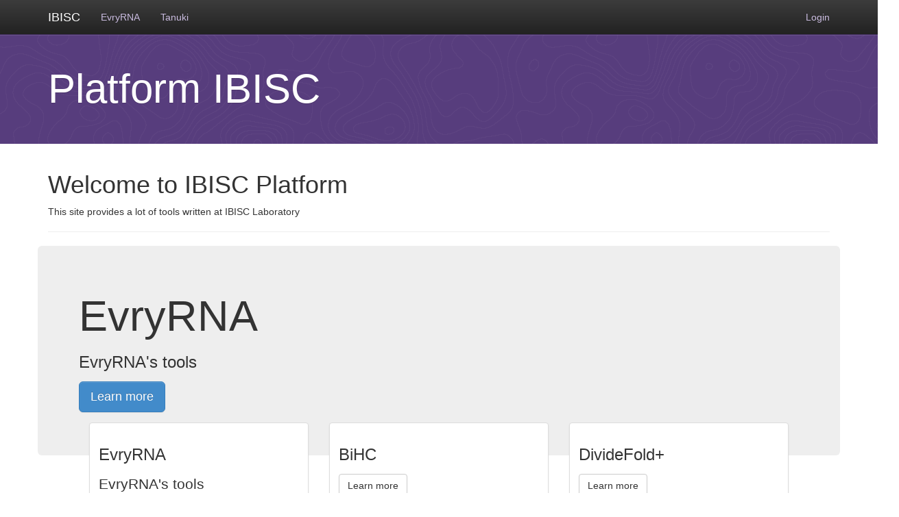

--- FILE ---
content_type: text/html; charset=utf-8
request_url: https://tanuki.ibisc.univ-evry.fr/
body_size: 2771
content:



<!DOCTYPE html>
<html>
    <head>
        <title>Home</title>
	    <link rel="stylesheet" type="text/css" media="all" href="/static/css/bootstrap-theme.css" />
        <link rel="stylesheet" type="text/css" media="all" href="/static/css/bootstrap.css" />
        <link rel="stylesheet" type="text/css" media="all" href="/static/css/docs.css" />

        <script src="/static/js/jquery-2.1.1.min.js"></script>
        <script src="/static/js/bootstrap.js"></script>

        
        <!-- HTML5 Shim and Respond.js IE8 support of HTML5 elements and media queries -->
        <!-- WARNING: Respond.js doesn't work if you view the page via file:// -->
        <!--[if lt IE 9]>
          <script src="https://oss.maxcdn.com/libs/html5shiv/3.7.0/html5shiv.js"></script>
          <script src="https://oss.maxcdn.com/libs/respond.js/1.3.0/respond.min.js"></script>
        <![endif]-->
    </head>
        <style>
			path {
                stroke: steelblue;
                stroke-width: 2;
                fill: none;
            }

            line {
                stroke: black;
            }

            text {
                font-family: Arial;
                font-size: 9pt;
            }
		</style>
    <body data-offset="20px">
        
        
            <header class="navbar navbar-inverse navbar-fixed-top bs-docs-nav" role="banner">
    <div class="container">
        <div class="navbar-header">
            <button class="navbar-toggle" type="button" data-toggle="collapse" data-target=".bs-navbar-collapse">
            <span class="sr-only">Toggle navigation</span>
            <span class="icon-bar"></span>
            <span class="icon-bar"></span>
            <span class="icon-bar"></span>
            </button>
            <a href="https://tanuki.ibisc.univ-evry.fr" class="navbar-brand">IBISC</a>
        </div>
        <nav class="collapse navbar-collapse bs-navbar-collapse" role="navigation">
            <ul class="nav navbar-nav">
                
                    <li >
                    <a  style="color:" href="/evryrna">EvryRNA</a>
                    </li>
                
                    <li >
                    <a  style="color:" href="/tanuki">Tanuki</a>
                    </li>
                
            </ul>
            <ul class="nav navbar-nav navbar-right">
                
                    <li><a href="/adminlogin/">Login</a></li>
                
          </ul>
        </nav>
    </div>
</header>

        
        
        <div class="bs-header" id="content" style="background: ; /* Old browsers */
        background: -moz-linear-gradient(top,  0%,  100%); /* FF3.6+ */
        background: -webkit-gradient(linear, left top, left bottom, color-stop(0%,), color-stop(100%,)); /* Chrome,Safari4+ */
        background: -webkit-linear-gradient(top,  0%, 100%); /* Chrome10+,Safari5.1+ */
        background: -o-linear-gradient(top,  0%, 100%); /* Opera 11.10+ */
        background: -ms-linear-gradient(top,  0%, 100%); /* IE10+ */
        background: linear-gradient(to bottom,  0%, 100%); /* W3C */
        filter: progid:DXImageTransform.Microsoft.gradient( startColorstr='', endColorstr='',GradientType=0 ); /* IE6-9 */">
            <div class="container">
            
            <h1>Platform IBISC</h1>
            
            </div>
        </div>

        <div class="container  bs-docs-container">
            <div class="row">
                
                


                 <div class="col-md-12">
                         <div class="page-header">
                             <h1>Welcome to IBISC Platform</h1>
                             <p>This site provides a lot of tools written at IBISC Laboratory</p>

                         </div>
                     
                     <div class="row">
                     <div class="jumbotron">
                         <h1>EvryRNA</h1>
                         <p><h3>EvryRNA's tools</h3>
</p>
                         <p><a class="btn btn-primary btn-lg" href="/evryrna" role="button">Learn more</a></p>
                         
                         <div class="col-sm-6 col-md-4">
                             <div class="thumbnail">
                                 
                                 <div class="caption">
                                     <h3>EvryRNA</h3>
                                     <p><p>EvryRNA's tools</p>
</p>
                                     <p><a href="/evryrna/evryrna" class="btn btn-default" role="button">Learn more</a></p>
                                 </div>
                             </div>
                         </div>
                         
                         <div class="col-sm-6 col-md-4">
                             <div class="thumbnail">
                                 
                                 <div class="caption">
                                     <h3>BiHC</h3>
                                     <p></p>
                                     <p><a href="/evryrna/bihc" class="btn btn-default" role="button">Learn more</a></p>
                                 </div>
                             </div>
                         </div>
                         
                         <div class="col-sm-6 col-md-4">
                             <div class="thumbnail">
                                 
                                 <div class="caption">
                                     <h3>DivideFold+</h3>
                                     <p></p>
                                     <p><a href="/evryrna/dividefold" class="btn btn-default" role="button">Learn more</a></p>
                                 </div>
                             </div>
                         </div>
                         
                         <div class="col-sm-6 col-md-4">
                             <div class="thumbnail">
                                 
                                 <div class="caption">
                                     <h3>RNA-SyntHub</h3>
                                     <p></p>
                                     <p><a href="/evryrna/rna_synthub" class="btn btn-default" role="button">Learn more</a></p>
                                 </div>
                             </div>
                         </div>
                         
                         <div class="col-sm-6 col-md-4">
                             <div class="thumbnail">
                                 
                                 <div class="caption">
                                     <h3>RNAdvisor2</h3>
                                     <p></p>
                                     <p><a href="/evryrna/rnadvisor2" class="btn btn-default" role="button">Learn more</a></p>
                                 </div>
                             </div>
                         </div>
                         
                         <div class="col-sm-6 col-md-4">
                             <div class="thumbnail">
                                 
                                 <div class="caption">
                                     <h3>AlphaFold 3 for RNAs</h3>
                                     <p></p>
                                     <p><a href="/evryrna/alphafold3" class="btn btn-default" role="button">Learn more</a></p>
                                 </div>
                             </div>
                         </div>
                         
                         <div class="col-sm-6 col-md-4">
                             <div class="thumbnail">
                                 
                                 <div class="caption">
                                     <h3>RNA3DClust</h3>
                                     <p></p>
                                     <p><a href="/evryrna/RNA3DClust" class="btn btn-default" role="button">Learn more</a></p>
                                 </div>
                             </div>
                         </div>
                         
                         <div class="col-sm-6 col-md-4">
                             <div class="thumbnail">
                                 
                                 <div class="caption">
                                     <h3>MMnc</h3>
                                     <p></p>
                                     <p><a href="/evryrna/MMnc" class="btn btn-default" role="button">Learn more</a></p>
                                 </div>
                             </div>
                         </div>
                         
                         <div class="col-sm-6 col-md-4">
                             <div class="thumbnail">
                                 
                                 <div class="caption">
                                     <h3>RNA-TorsionBERT</h3>
                                     <p></p>
                                     <p><a href="/evryrna/RNA-TorsionBERT" class="btn btn-default" role="button">Learn more</a></p>
                                 </div>
                             </div>
                         </div>
                         
                         <div class="col-sm-6 col-md-4">
                             <div class="thumbnail">
                                 
                                 <div class="caption">
                                     <h3>State-of-the-RNArt</h3>
                                     <p></p>
                                     <p><a href="/evryrna/state_of_the_rnart" class="btn btn-default" role="button">Learn more</a></p>
                                 </div>
                             </div>
                         </div>
                         
                         <div class="col-sm-6 col-md-4">
                             <div class="thumbnail">
                                 
                                 <div class="caption">
                                     <h3>RNAdvisor</h3>
                                     <p><p>&lt;link href="https://tanuki.ibisc.univ-evry.fr/media/filer_public/ce/26/ce268459-2d6f-412d-8431-441c38aee7bd/prettystatic_mirnafold_home.css" rel="stylesheet" type="text/css" /&gt;</p>

<p>&...</p>
                                     <p><a href="/evryrna/rnadvisor" class="btn btn-default" role="button">Learn more</a></p>
                                 </div>
                             </div>
                         </div>
                         
                         <div class="col-sm-6 col-md-4">
                             <div class="thumbnail">
                                 
                                 <div class="caption">
                                     <h3>RNANet</h3>
                                     <p></p>
                                     <p><a href="/evryrna/rnanet" class="btn btn-default" role="button">Learn more</a></p>
                                 </div>
                             </div>
                         </div>
                         
                         <div class="col-sm-6 col-md-4">
                             <div class="thumbnail">
                                 
                                 <div class="caption">
                                     <h3>C-RCPred</h3>
                                     <p></p>
                                     <p><a href="/evryrna/C-RCPred" class="btn btn-default" role="button">Learn more</a></p>
                                 </div>
                             </div>
                         </div>
                         
                         <div class="col-sm-6 col-md-4">
                             <div class="thumbnail">
                                 
                                 <div class="caption">
                                     <h3>RCPred</h3>
                                     <p></p>
                                     <p><a href="/evryrna/RCPred" class="btn btn-default" role="button">Learn more</a></p>
                                 </div>
                             </div>
                         </div>
                         
                         <div class="col-sm-6 col-md-4">
                             <div class="thumbnail">
                                 
                                 <div class="caption">
                                     <h3>IRSOM2</h3>
                                     <p></p>
                                     <p><a href="/evryrna/IRSOM" class="btn btn-default" role="button">Learn more</a></p>
                                 </div>
                             </div>
                         </div>
                         
                         <div class="col-sm-6 col-md-4">
                             <div class="thumbnail">
                                 
                                 <div class="caption">
                                     <h3>CRSOM</h3>
                                     <p></p>
                                     <p><a href="/evryrna/CRSOM" class="btn btn-default" role="button">Learn more</a></p>
                                 </div>
                             </div>
                         </div>
                         
                         <div class="col-sm-6 col-md-4">
                             <div class="thumbnail">
                                 
                                 <div class="caption">
                                     <h3>BiokoP</h3>
                                     <p><p>Secondary structure RNA prediction</p>
</p>
                                     <p><a href="/evryrna/biokop" class="btn btn-default" role="button">Learn more</a></p>
                                 </div>
                             </div>
                         </div>
                         
                         <div class="col-sm-6 col-md-4">
                             <div class="thumbnail">
                                 
                                 <div class="caption">
                                     <h3>BiORSEO</h3>
                                     <p></p>
                                     <p><a href="/evryrna/biorseo" class="btn btn-default" role="button">Learn more</a></p>
                                 </div>
                             </div>
                         </div>
                         
                         <div class="col-sm-6 col-md-4">
                             <div class="thumbnail">
                                 
                                 <div class="caption">
                                     <h3>IpiRId</h3>
                                     <p><p>Integrative piRNA Identification</p>
</p>
                                     <p><a href="/evryrna/IpiRId" class="btn btn-default" role="button">Learn more</a></p>
                                 </div>
                             </div>
                         </div>
                         
                         <div class="col-sm-6 col-md-4">
                             <div class="thumbnail">
                                 
                                 <div class="caption">
                                     <h3>piRPred</h3>
                                     <p><p>Piwi interacting RNA prediction</p>
</p>
                                     <p><a href="/evryrna/piRPred" class="btn btn-default" role="button">Learn more</a></p>
                                 </div>
                             </div>
                         </div>
                         
                         <div class="col-sm-6 col-md-4">
                             <div class="thumbnail">
                                 
                                 <div class="caption">
                                     <h3>miRBoost</h3>
                                     <p><p>MicroRNA precursor classifier using boosting SVM</p>
</p>
                                     <p><a href="/evryrna/mirboost" class="btn btn-default" role="button">Learn more</a></p>
                                 </div>
                             </div>
                         </div>
                         
                         <div class="col-sm-6 col-md-4">
                             <div class="thumbnail">
                                 
                                 <div class="caption">
                                     <h3>ncRNAclassifier </h3>
                                     <p><p>Identify TE and TE-derived ncRNAs from other ncRNAs</p>
</p>
                                     <p><a href="/evryrna/ncrnaclassifier" class="btn btn-default" role="button">Learn more</a></p>
                                 </div>
                             </div>
                         </div>
                         
                         <div class="col-sm-6 col-md-4">
                             <div class="thumbnail">
                                 
                                 <div class="caption">
                                     <h3>miRNAFold</h3>
                                     <p><p>Ab initio miRNA prediction in genomes</p>
</p>
                                     <p><a href="/evryrna/mirnafold" class="btn btn-default" role="button">Learn more</a></p>
                                 </div>
                             </div>
                         </div>
                         
                         <div class="col-sm-6 col-md-4">
                             <div class="thumbnail">
                                 
                                 <div class="caption">
                                     <h3>Tfold</h3>
                                     <p><p>RNA secondary structure prediction</p>
</p>
                                     <p><a href="/evryrna/tfold" class="btn btn-default" role="button">Learn more</a></p>
                                 </div>
                             </div>
                         </div>
                         
                         <div class="col-sm-6 col-md-4">
                             <div class="thumbnail">
                                 
                                 <div class="caption">
                                     <h3>SSCA</h3>
                                     <p><p>Sequences Selection for the Comparative Approach</p>
</p>
                                     <p><a href="/evryrna/ssca" class="btn btn-default" role="button">Learn more</a></p>
                                 </div>
                             </div>
                         </div>
                         
                         <div class="col-sm-6 col-md-4">
                             <div class="thumbnail">
                                 
                                 <div class="caption">
                                     <h3>P-DCFold</h3>
                                     <p><p>RNA prediction including pseudoknots</p>
</p>
                                     <p><a href="/evryrna/pdcfold" class="btn btn-default" role="button">Learn more</a></p>
                                 </div>
                             </div>
                         </div>
                         
                         <div class="col-sm-6 col-md-4">
                             <div class="thumbnail">
                                 
                                 <div class="caption">
                                     <h3>RNA-SC</h3>
                                     <p></p>
                                     <p><a href="/evryrna/rnasc" class="btn btn-default" role="button">Learn more</a></p>
                                 </div>
                             </div>
                         </div>
                         
                         <div class="col-sm-6 col-md-4">
                             <div class="thumbnail">
                                 
                                 <div class="caption">
                                     <h3>miRBoost+Plant</h3>
                                     <p><p>Title</p>
</p>
                                     <p><a href="/evryrna/mirboostplant" class="btn btn-default" role="button">Learn more</a></p>
                                 </div>
                             </div>
                         </div>
                         
                         <div class="col-sm-6 col-md-4">
                             <div class="thumbnail">
                                 
                                 <div class="caption">
                                     <h3>ncBench</h3>
                                     <p></p>
                                     <p><a href="/evryrna/ncbench" class="btn btn-default" role="button">Learn more</a></p>
                                 </div>
                             </div>
                         </div>
                         
                     </div>
                         </div>
                     
                     <div class="row">
                     <div class="jumbotron">
                         <h1>Tanuki</h1>
                         <p><p>Pour vous aidez à mettre vos outils scientifiques en ligne</p>
</p>
                         <p><a class="btn btn-primary btn-lg" href="/tanuki" role="button">Learn more</a></p>
                         
                         <div class="col-sm-6 col-md-4">
                             <div class="thumbnail">
                                 
                                    <a href="/tanuki/tanuki"><img src="/media/filer_public/f1/6e/f16e78f4-d6b7-4905-8f81-61f417dc69ea/logo.png" /></a>
                                 
                                 <div class="caption">
                                     <h3>Presentation de Tanuki</h3>
                                     <p></p>
                                     <p><a href="/tanuki/tanuki" class="btn btn-default" role="button">Learn more</a></p>
                                 </div>
                             </div>
                         </div>
                         
                         <div class="col-sm-6 col-md-4">
                             <div class="thumbnail">
                                 
                                    <a href="/tanuki/stages"><img src="/media/filer_public/f1/6e/f16e78f4-d6b7-4905-8f81-61f417dc69ea/logo.png" /></a>
                                 
                                 <div class="caption">
                                     <h3>Proposition de stage</h3>
                                     <p></p>
                                     <p><a href="/tanuki/stages" class="btn btn-default" role="button">Learn more</a></p>
                                 </div>
                             </div>
                         </div>
                         
                     </div>
                         </div>
                     
                <div class="col-md-12">
                    



                </div>
                
            </div>
        </div>
        
        
        <script type="text/javascript">
              var _paq = _paq || [];
              _paq.push(["trackPageView"]);
              _paq.push(["enableLinkTracking"]);

              (function() {
        
                var u="//" + "analytics.ibisc.univ-evry.fr//"
                _paq.push(["setTrackerUrl", u+"piwik.php"]);
                _paq.push(["setSiteId", "3"]);
        
                var d=document, g=d.createElement("script"), s=d.getElementsByTagName("script")[0]; g.type="text/javascript";
                g.defer=true; g.async=true; g.src=u+"piwik.js"; s.parentNode.insertBefore(g,s);
              })();
            </script>
            <!-- End Piwik Code -->
    </body>
</html>
